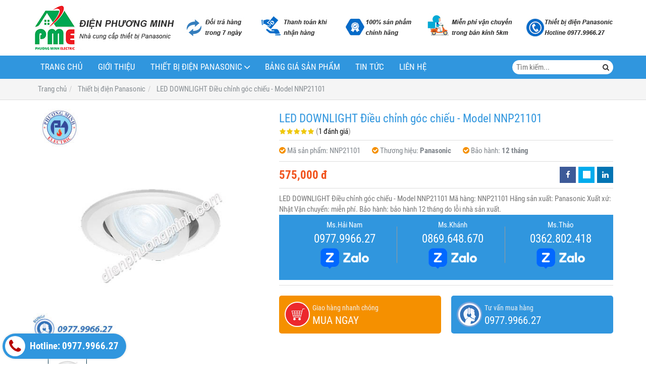

--- FILE ---
content_type: text/html; charset=utf-8
request_url: https://thietbipana.com/led-downlight-dieu-chinh-goc-chieu-model-nnp21101-927558.html
body_size: 9794
content:
<!DOCTYPE html PUBLIC "-//W3C//DTD XHTML 1.0 Transitional//EN" "http://www.w3.org/TR/xhtml1/DTD/xhtml1-transitional.dtd"><html lang="vi" xmlns="http://www.w3.org/1999/xhtml"><head lang="vi" xml:lang="vi" xmlns:fb="http://ogp.me/ns/fb#">
    <meta charset="utf-8" />
    <meta http-equiv="content-type" content="text/html; charset=UTF-8" />
    <meta name="content-language" content="vi" />
    <meta http-equiv="X-UA-Compatible" content="IE=edge" />
    <link rel="shortcut icon" href="https://drive.gianhangvn.com/file/logo-phuong-minh-electric-1338556j25825.ico" />
    <meta name="robots" content="index, follow" />
    <meta name="robots" content="noodp, noydir" />
    <meta name="googlebot" content="index, follow" />
    <meta name="msnbot" content="index, follow" />
    <meta name="revisit-after" content="1 days" />
    <meta name="copyright" content="Copyright 2025" />
    <meta name="google-site-verification" content="PFpZJHfpQOM-O-ab8AuhHGqphMhGgcIAc1Ys1ju9YQ4" />
    <!-- Global site tag (gtag.js) - Google Analytics -->
    <script async src="https://www.googletagmanager.com/gtag/js?id=UA-122021654-1"></script>
    <script>
        window.dataLayer = window.dataLayer || [];
        function gtag() { dataLayer.push(arguments); }
        gtag('js', new Date());
        gtag('config', 'UA-122021654-1');
    </script>
    <title>LED DOWNLIGHT Điều chỉnh góc chiếu - Model NNP21101</title>
    <meta name="description" content="LED DOWNLIGHT Điều chỉnh góc chiếu - Model NNP21101" />
    <meta property="og:type" content="product" />
    <meta property="og:title" content="LED DOWNLIGHT Điều chỉnh góc chiếu - Model NNP21101" />
    <meta property="og:description" content="LED DOWNLIGHT Điều chỉnh góc chiếu - Model NNP21101" />
    <meta property="og:url" content="https://thietbipana.com/led-downlight-dieu-chinh-goc-chieu-model-nnp21101-927558.html" />
    <meta property="og:image" content="https://drive.gianhangvn.com/image/led-downlight-dieu-chinh-goc-chieu-model-nnp21101-932152j25825.jpg" />
    <meta property="og:image:type" content="image/jpg" />
    <meta property="og:image:width" content="800" />
    <meta property="og:image:height" content="420" />
    <meta property="og:image:alt" content="LED DOWNLIGHT Điều chỉnh góc chiếu - Model NNP21101" />
    <link rel="canonical" href="https://thietbipana.com/led-downlight-dieu-chinh-goc-chieu-model-nnp21101-927558.html" />
    <script type="application/ld+json">
    {
        "@context": "https://schema.org/",
        "@type": "Product",
        "name": "LED DOWNLIGHT Điều chỉnh góc chiếu - Model NNP21101",
        "image": ["https://drive.gianhangvn.com/image/nnp21101-932152j25825.jpg"],
        "description": "LED DOWNLIGHT Điều chỉnh góc chiếu - Model NNP21101",
        "sku": "NNP21101",
        "mpn": "NNP21101",
        "brand": {
            "@type": "Brand",
            "name": "Panasonic"
        },
        "review": {
            "@type": "Review",
            "reviewRating": {
                "@type": "Rating",
                "ratingValue": "5",
                "bestRating": "5"
            },
            "author": {
                "@type": "Person",
                "name": "Thiết Bị Điện Panasonic - Điện Phương Minh"
            }
        },
        "aggregateRating": {
            "@type": "AggregateRating",
            "ratingValue": "5",
            "reviewCount": "1"
        },
        "offers": {
            "@type": "Offer",
            "url": "https://thietbipana.com/led-downlight-dieu-chinh-goc-chieu-model-nnp21101-927558.html",
            "priceCurrency": "VND",
            "price": "575000",
            "priceValidUntil": "2025-11-09",
            "itemCondition": "https://schema.org/NewCondition",
            "availability": "https://schema.org/InStock",
            "shippingDetails": {
                "@type": "OfferShippingDetails",
                "shippingRate": {
                    "@type": "MonetaryAmount",
                    "value": 0,
                    "currency": "VND"
                },
                "shippingDestination": {
                    "@type": "DefinedRegion",
                    "addressCountry": "VN"
                },
                "deliveryTime": {
                    "@type": "ShippingDeliveryTime",
                    "handlingTime": {
                        "@type": "QuantitativeValue",
                        "minValue": 0,
                        "maxValue": 1,
                        "unitCode": "DAY"
                    },
                    "transitTime": {
                        "@type": "QuantitativeValue",
                        "minValue": 1,
                        "maxValue": 5,
                        "unitCode": "DAY"
                    }
                }
            },
            "hasMerchantReturnPolicy": {
                "@type": "MerchantReturnPolicy",
                "applicableCountry": "VN",
                "returnPolicyCategory": "https://schema.org/MerchantReturnFiniteReturnWindow",
                "merchantReturnDays": 30,
                "returnMethod": "https://schema.org/ReturnByMail",
                "returnFees": "https://schema.org/FreeReturn"
            },
            "seller": {
                "@type": "Organization",
                "name": "Thiết Bị Điện Panasonic - Điện Phương Minh"
            }
        }
    }
    </script>
    <meta name="viewport" content="width=device-width, initial-scale=1" />
    <link rel="stylesheet" href="https://cloud.gianhangvn.com/css/common.min.css?v19">
    <link rel="stylesheet" href="https://cloud.gianhangvn.com/templates/0018/skin01/css/style.css">

</head>
<body>
    
    <section class="headerbar">
        <div class="container">
            <div class="headerbar-left">
        <a title="Thiết Bị Điện Panasonic - Điện Phương Minh" href="/"><img class="img-logo lazyload" alt="Thiết Bị Điện Panasonic - Điện Phương Minh" data-src="https://drive.gianhangvn.com/image/logo-dien-phuong-minh-1338558j25825.jpg" /></a>
    </div>
    <div class="headerbar-right">
        <a title="Thiết Bị Điện Panasonic - Điện Phương Minh" href="/"><img class="img-banner lazyload" alt="Thiết Bị Điện Panasonic - Điện Phương Minh" data-src="https://drive.gianhangvn.com/image/banner-dich-vu-dien-phuong-minh-931062j25825.jpg" /></a>
    </div>
        </div>
    </section>
    <section class="navmenu">
        <div class="container">
            <nav class="navbar" role="banner">
        <div class="navbar-header">
            <button type="button" class="navbar-toggle" data-toggle="collapse" data-target=".navbar-collapse">
                <span class="sr-only">Toggle navigation</span>
                <span class="icon-bar"></span>
                <span class="icon-bar"></span>
                <span class="icon-bar"></span>
            </button>
        </div>
        <div class="collapse navbar-collapse">
            <ul class="nav navbar-nav">
                        <li>
                                        <a href="/" title="Trang chủ">Trang chủ</a>
                            </li><li>
                                        <a href="/gioi-thieu-404571n.html" title="Giới thiệu">Giới thiệu</a>
                            </li><li class="dropdown">
                                        <a href="/san-pham.html" title="Thiết bị điện Panasonic">Thiết bị điện Panasonic<span class="fa caret"></span></a>
                    <ul class="dropdown-menu">
                        <li>
                                        <a href="/cong-tac-o-cam-dong-wide-404578s.html" title="Công tắc - Ổ cắm dòng Wide">Công tắc - Ổ cắm dòng Wide</a>
                            </li><li>
                                        <a href="/cong-tac-o-cam-dong-full-404579s.html" title="Công tắc - Ổ cắm dòng Full">Công tắc - Ổ cắm dòng Full</a>
                            </li><li>
                                        <a href="/cong-tac-o-cam-dong-halumie-404580s.html" title="Công tắc - Ổ cắm dòng Halumie">Công tắc - Ổ cắm dòng Halumie</a>
                            </li><li>
                                        <a href="/cong-tac-o-cam-dong-refina-404581s.html" title="Công tắc - Ổ cắm dòng Refina">Công tắc - Ổ cắm dòng Refina</a>
                            </li><li>
                                        <a href="/cong-tac-gen-x-404582s.html" title="Công tắc Gen-X">Công tắc Gen-X</a>
                            </li><li>
                                        <a href="/cong-tac-dong-ho-timer-404583s.html" title="Công tắc đồng hồ (Timer)">Công tắc đồng hồ (Timer)</a>
                            </li><li>
                                        <a href="/thiet-bi-chieu-sang-404584s.html" title="Thiết bị chiếu sáng">Thiết bị chiếu sáng</a>
                            </li><li>
                                        <a href="/o-cam-am-san-panasonic-404585s.html" title="Ổ cắm âm sàn Panasonic">Ổ cắm âm sàn Panasonic</a>
                            </li><li>
                                        <a href="/phich-cam-o-cam-cong-nghiep-pce-404586s.html" title="Phích cắm - Ổ cắm công nghiệp PCE">Phích cắm - Ổ cắm công nghiệp PCE</a>
                            </li><li>
                                        <a href="/thiet-bi-dong-cat-cb-404587s.html" title="Thiết bị đóng cắt (CB)">Thiết bị đóng cắt (CB)</a>
                            </li><li>
                                        <a href="/may-nuoc-nong-panasonic-404588s.html" title="Máy nước nóng Panasonic">Máy nước nóng Panasonic</a>
                            </li><li>
                                        <a href="/may-bom-nuoc-panasonic-404589s.html" title="Máy bơm nước Panasonic">Máy bơm nước Panasonic</a>
                            </li><li>
                                        <a href="/quat-dien-panasonic-404590s.html" title="Quạt điện Panasonic">Quạt điện Panasonic</a>
                            </li><li>
                                        <a href="/chuong-cua-man-hinh-va-nut-chuong-404591s.html" title="Chuông cửa màn hình và Nút chuông">Chuông cửa màn hình và Nút chuông</a>
                            </li><li>
                                        <a href="/ong-luon-day-dien-phu-kien-pvc-va-bang-keo-nanoco-404592s.html" title="Ống luồn dây điện - Phụ kiện PVC và băng keo Nanoco">Ống luồn dây điện - Phụ kiện PVC và băng keo Nanoco</a>
                            </li><li>
                                        <a href="/mang-den-va-o-cam-noi-day-404593s.html" title="Máng đèn và ổ cắm nối dây">Máng đèn và ổ cắm nối dây</a>
                            </li><li>
                                        <a href="/hop-am-va-phu-kien-nanoco-404594s.html" title="Hộp âm và phụ kiện Nanoco">Hộp âm và phụ kiện Nanoco</a>
                            </li><li>
                                        <a href="/phu-kien-dung-cho-hb-bjj-tu-dien-nanoco-404595s.html" title="Phụ kiện dùng cho HB, BJJ, tủ điện Nanoco">Phụ kiện dùng cho HB, BJJ, tủ điện Nanoco</a>
                            </li><li>
                                        <a href="/day-cap-mang-day-cap-dong-truc-day-dien-thoai-404596s.html" title="Dây cáp mạng, dây cáp đồng trục, dây điện thoại">Dây cáp mạng, dây cáp đồng trục, dây điện thoại</a>
                            </li><li>
                                        <a href="/thiet-bi-cam-ung-gan-tran-bao-chay-404597s.html" title="Thiết bị cảm ứng gắn trần - Báo cháy">Thiết bị cảm ứng gắn trần - Báo cháy</a>
                            </li><li>
                                        <a href="/may-say-tay-may-suoi-404598s.html" title="Máy sấy tay, máy sưởi">Máy sấy tay, máy sưởi</a>
                            </li><li>
                                        <a href="/bep-dien-tu-may-loc-khong-khi-404599s.html" title="Bếp điện từ, máy lọc không khí">Bếp điện từ, máy lọc không khí</a>
                            </li><li>
                                        <a href="/quat-hut-khoi-chuong-cua-man-hinh-404600s.html" title="Quạt hút khói, chuông cửa màn hình">Quạt hút khói, chuông cửa màn hình</a>
                            </li>
                    </ul>
                            </li><li>
                                        <a href="/bang-gia-san-pham-404573n.html" title="Bảng giá sản phẩm">Bảng giá sản phẩm</a>
                            </li><li>
                                        <a href="/tin-tuc-404574t.html" title="Tin tức">Tin tức</a>
                            </li><li>
                                        <a href="/lien-he.html" title="Liên hệ">Liên hệ</a>
                            </li>
                    </ul>
        </div>
    </nav>
    <div class="search-box">
        <input type="text" class="text-search" placeholder="Tìm kiếm..." data-field="keyword" data-required="1" data-min="2" />
        <button type="button" class="btn btn-search"><i class="fa fa-search"></i></button>
    </div>
        </div>
    </section>
    <section id="breadcrumbs">
        <div class="container">
                    <ol class="breadcrumb" itemscope itemtype="https://schema.org/BreadcrumbList">
            <li itemprop="itemListElement" itemscope itemtype="https://schema.org/ListItem">
                    <a title="Trang chủ" itemtype="https://schema.org/Thing" itemprop="item" href="/"><span itemprop="name"><span data-lang='bc_home'>Trang chủ</span></span></a>
                    <meta itemprop="position" content="1">
                </li><li itemprop="itemListElement" itemscope itemtype="https://schema.org/ListItem">
                    <a title="Thiết bị điện Panasonic" itemtype="https://schema.org/Thing" itemprop="item" href="/san-pham.html"><span itemprop="name">Thiết bị điện Panasonic</span></a>
                    <meta itemprop="position" content="2">
                </li><li itemprop="itemListElement" itemscope itemtype="https://schema.org/ListItem">
                    <a title="LED DOWNLIGHT Điều chỉnh góc chiếu - Model NNP21101" itemtype="https://schema.org/Thing" itemprop="item" href="https://thietbipana.com/led-downlight-dieu-chinh-goc-chieu-model-nnp21101-927558.html"><span itemprop="name">LED DOWNLIGHT Điều chỉnh góc chiếu - Model NNP21101</span></a>
                    <meta itemprop="position" content="3">
                </li>
        </ol>

        </div>
    </section>
    <section class="wrapper">
        <div class="container">
            <div class="row product-detail">
        <div class="col-sm-5 product-detail-gallery">
                <div class="owl-carousel owl-theme owl-gallery-images">
                    <div class="item">
                            <a data-fancybox="gallery" data-caption="LED DOWNLIGHT Điều chỉnh góc chiếu - Model NNP21101" title="LED DOWNLIGHT Điều chỉnh góc chiếu - Model NNP21101" href="https://drive.gianhangvn.com/image/nnp21101-932152j25825.jpg">
                                <img alt="LED DOWNLIGHT Điều chỉnh góc chiếu - Model NNP21101" class="lazyload" data-src="https://drive.gianhangvn.com/image/nnp21101-932152j25825.jpg" />
                            </a>
                        </div>
                </div>
                <div class="owl-carousel owl-theme owl-gallery-thumbs">
                    <div class="item"><img class="img-fullwidth lazyload" alt="LED DOWNLIGHT Điều chỉnh góc chiếu - Model NNP21101" data-src="https://drive.gianhangvn.com/image/nnp21101-932152j25825x3.jpg" /></div>
                </div>
        </div>
        <div class="col-sm-7 product-detail-info">
            <h1 class="product-name">LED DOWNLIGHT Điều chỉnh góc chiếu - Model NNP21101</h1>
            <p class="rating">
                <span class="rating-box">
                    <i class="star"></i><i class="star"></i><i class="star"></i><i class="star"></i><i class="star"></i>
                    <span style="width:100.0%"><i class="star"></i><i class="star"></i><i class="star"></i><i class="star"></i><i class="star"></i></span>
                </span>
                <span class="rating-value">(<a class="linkscroll" href="#reviewcontent">1 đánh giá</a>)</span>
            </p>
            <div class="product-panel clearfix">
                <p class="product-code">
                        <i class="fa fa-check-circle"></i>Mã sản phẩm: <span>NNP21101</span>
                        <i class="fa fa-check-circle"></i>Thương hiệu: <span class="product-special">Panasonic</span>
                        <i class="fa fa-check-circle"></i>Bảo hành: <span class="product-special">12 tháng</span>
                </p>
            </div>
            <div class="product-panel clearfix">
                <p class="product-price">
                        <span class="price">575,000 đ</span>
                </p>
    <div class="social">
        <ul class="social-share social-sharing" data-name="LED DOWNLIGHT Điều chỉnh góc chiếu - Model NNP21101" data-url="https://thietbipana.com/led-downlight-dieu-chinh-goc-chieu-model-nnp21101-927558.html">
            <li><a class="facebook" data-type="facebook" href="javascript:void(0)"><i class="fa fa-facebook"></i></a></li>
            <li><a class="twitter" data-type="twitter" href="javascript:void(0)"><i class="fa fa-twitter"></i></a></li>
            <li><a class="linkedin" data-type="linkedin" href="javascript:void(0)"><i class="fa fa-linkedin"></i></a></li>
        </ul>
    </div>
            </div>
            <div class="product-desc detail-content">LED DOWNLIGHT Điều chỉnh góc chiếu - Model  NNP21101
Mã hàng: NNP21101
Hãng sản xuất: Panasonic
Xuất xứ: Nhật
Vận chuyển: miễn phí.
Bảo hành: bảo hành 12 tháng do lỗi nhà sản xuất.</div>
            <div class="row">
                    <div class="col-sm-6">
                        <a class="btn btn-big btn-buynow buynow" href="javascript:void(0);" data-id="927558" data-url="https://thietbipana.com/gio-hang.html">
                            <span>Giao hàng nhanh chóng</span>
                            <span class="info-text">MUA NGAY</span>
                        </a>
                    </div>
                <div class="col-sm-6">
                    <a class="btn btn-big btn-seller" href="tel:0977996627">
                        <span>Tư vấn mua hàng</span>
                        <span class="info-text">0977.9966.27</span>
                    </a>
                </div>
            </div>
        </div>
    </div>
    <div class="product-detail-tabs">
        <div class="product-tabs" id="affix-tabs">
            <ul class="nav nav-tabs" role="tablist" id="productTabs">
                <li class="active"><a role="tab" data-toggle="tab" href="#tabC01">Chi tiết</a></li>
            </ul>
        </div>
        <div class="box-content">
            <div class="tab-content">
                <div role="tabpanel" class="tab-pane active" id="tabC01">
                        <div class="detail-content"><h2><a href="http://dienphuongminh.com/led-downlight-dieu-chinh-goc-chieu-model-nnp21101-825911.html" target="_top"><span style="color:#FF0000;"><strong><span style="font-size:18px;">LED DOWNLIGHT Điều chỉnh góc chiếu - Model &nbsp;NNP21101</span></strong></span></a></h2>

<p>&nbsp;</p>

<p><span style="color:#0066ff;"><span style="font-size:16px;"><strong>a)&nbsp;Thông số kỹ thuật:&nbsp;</strong></span></span></p>

<p>&nbsp;</p>

<p><span style="font-size:16px;">- Mã hàng:&nbsp;&nbsp;NNP21101</span></p>

<p>&nbsp;</p>

<p><span style="font-size:16px;">- Hãng sản xuất: Panasonic</span></p>

<p>&nbsp;</p>

<p><span style="font-size:16px;">- Xuất xứ: Nhật</span></p>

<p>&nbsp;</p>

<p><span style="font-size: 16px;">- AC220-240V~ 50/60 Hz</span></p>

<p>&nbsp;</p>

<p><span style="font-size: 16px;">- 465lm - Ánh sáng vàng 2700K</span></p>

<p>&nbsp;</p>

<p><span style="font-size: 16px;">- 7W Warm White 2700K Ra/CRI 80</span></p>

<p>&nbsp;</p>

<p><span style="font-size: 16px;">- Kích thước mở trần Ø75mm</span></p>

<p>&nbsp;</p>

<p><span style="font-size: 16px;">- Khung nhôm (khuôn đúc) mạ trắng</span></p>

<p>&nbsp;</p>

<p><span style="font-size: 16px;">- Tuổi thọ nguồn sáng 40.000 giờ (LLMF: 70%)</span></p>

<p>&nbsp;</p>

<p><span style="font-size: 16px;">- Quang hiệu 500lm/7W&nbsp;</span></p>

<p>&nbsp;</p>

<p><span style="font-size: 16px;">- Góc chiếu 24&deg;</span></p>

<p>&nbsp;</p>

<p><span style="font-size: 16px;">- Góc điều chỉnh 30&deg;</span></p>

<p>&nbsp;</p>

<p><span style="font-size:16px;">- Vận chuyển: miễn phí.</span></p>

<p><br />
<span style="font-size:16px;">- Bảo hành:&nbsp;bảo hành 12&nbsp;tháng do lỗi nhà sản xuất.</span></p>

<p>&nbsp;</p>

<p style="text-align: center;"><img  alt="" src="[data-uri]" style="width: 500px;" class="lazyload" data-src="https://drive.gianhangvn.com/image/nnp21101-779491j24369.jpg"/></p>

<p style="text-align: center;"><em><strong><a href="http://dienphuongminh.com/led-downlight-dieu-chinh-goc-chieu-model-nnp21101-825911.html" target="_top">LED DOWNLIGHT Điều chỉnh góc chiếu - Model &nbsp;NNP21101</a></strong></em></p>

<p style="text-align: center;">&nbsp;</p>

<div style="margin-top:15px;border: 3px dotted #009100;text-align:left;border-radius:10px;background-color:#faee64;padding:20px 20px 10px 20px;font-size:18px; line-height: 2.0;">
<p>Liên hệ&nbsp;ngay cho <a href="http://dienphuongminh.com/" target="_blank"><strong>Thiết Bị Điện Phương Minh</strong></a>! Để có mức giá ưu đãi tốt nhất dành cho Quý khách hàng. Khách hàng đặt mua <a href="http://dienphuongminh.com/thiet-bi-chieu-sang-384887s.html" target="_blank"><em><strong>Thiết bị chiếu sáng&nbsp;Panasonic</strong></em></a>&nbsp;với số lượng lớn&nbsp;xin vui lòng call cho chúng tôi để có mức giá ưu đãi riêng.</p>

<p>Địa chỉ:<strong>&nbsp;</strong>Số 40/29B Hoàng Bật Đạt, Phường 15, Quận Tân Bình, Tp.HCM</p>

<p>Hotline:&nbsp;0977.9966.27</p>
</div>

<p>&nbsp;</p></div>
                    </div>
            </div>
            <div class="comment-content" id="reviewcontent">
                <div class="user-review">
                    <span>Bình chọn sản phẩm:</span>
                    <a href="javascript:void(0)" class="starrr" data-type="product" data-id="927558" data-value="0"></a>
                </div>
            </div>
                <div class="comment-content">
                    <div class="fb-comments" data-width="100%" data-href="https://thietbipana.com/led-downlight-dieu-chinh-goc-chieu-model-nnp21101-927558.html" data-numposts="5" data-colorscheme="light"></div>
                </div>
        </div>
    </div>
    <div class="box box-default">
        <div class="box-header clearfix">
            <p class="box-title">Sản phẩm cùng loại</p>
        </div>
        <div class="box-body has-border clearfix">
            <div class="product">
        <div class="product-img">
            <a href="/day-dien-thoai-va-bao-chay-model-ntv405-927338.html" title="Dây điện thoại và báo cháy - Model NTV405"><img alt="Dây điện thoại và báo cháy - Model NTV405" class="lazyload" data-src="https://drive.gianhangvn.com/image/day-dien-thoai-va-bao-chay-model-ntv405-932060j25825x3.jpg" /></a>
        </div>
        <div class="product-caption">
            <h3 class="product-title"><a href="/day-dien-thoai-va-bao-chay-model-ntv405-927338.html" title="Dây điện thoại và báo cháy - Model NTV405">Dây điện thoại và báo cháy - Model NTV405</a></h3>
            <div class="product-price">
                    <span class="price">380,000 đ</span>
            </div>
            <a class="product-overlay" title="Dây điện thoại và báo cháy - Model NTV405" href="/day-dien-thoai-va-bao-chay-model-ntv405-927338.html">
                <span class="product-title">Dây điện thoại và báo cháy - Model NTV405</span>
                <span class="product-price">
                        <span class="price">380,000 đ</span>
                </span>
                <div class="product-desc">Dây điện thoại và báo cháy - Model NTV405
Mã hàng:   NTV405
Hãng sản xuất: Panasonic
Xuất xứ: Nhật
Vận chuyển: miễn phí.
Bảo hành: bảo hành 12 tháng do lỗi nhà sản xuất.</div>
            </a>
        </div>
    </div><div class="product">
        <div class="product-img">
            <a href="/day-cap-dong-truc-model-nrg6-96-927337.html" title="Dây cáp đồng trục - Model NRG6-96"><img alt="Dây cáp đồng trục - Model NRG6-96" class="lazyload" data-src="https://drive.gianhangvn.com/image/day-cap-dong-truc-model-nrg6-96-932059j25825x3.jpg" /></a>
        </div>
        <div class="product-caption">
            <h3 class="product-title"><a href="/day-cap-dong-truc-model-nrg6-96-927337.html" title="Dây cáp đồng trục - Model NRG6-96">Dây cáp đồng trục - Model NRG6-96</a></h3>
            <div class="product-price">
                    <span class="price">650,000 đ</span>
            </div>
            <a class="product-overlay" title="Dây cáp đồng trục - Model NRG6-96" href="/day-cap-dong-truc-model-nrg6-96-927337.html">
                <span class="product-title">Dây cáp đồng trục - Model NRG6-96</span>
                <span class="product-price">
                        <span class="price">650,000 đ</span>
                </span>
                <div class="product-desc">Dây cáp đồng trục - Model NRG6-96
Mã hàng:   NRG6-96
Hãng sản xuất: Panasonic
Xuất xứ: Nhật
Vận chuyển: miễn phí.
Bảo hành: bảo hành 12 tháng do lỗi nhà sản xuất.</div>
            </a>
        </div>
    </div><div class="product">
        <div class="product-img">
            <a href="/day-cap-dong-truc-model-nrg6-80-927336.html" title="Dây cáp đồng trục - Model NRG6-80"><img alt="Dây cáp đồng trục - Model NRG6-80" class="lazyload" data-src="https://drive.gianhangvn.com/image/day-cap-dong-truc-model-nrg6-80-932059j25825x3.jpg" /></a>
        </div>
        <div class="product-caption">
            <h3 class="product-title"><a href="/day-cap-dong-truc-model-nrg6-80-927336.html" title="Dây cáp đồng trục - Model NRG6-80">Dây cáp đồng trục - Model NRG6-80</a></h3>
            <div class="product-price">
                    <span class="price">620,000 đ</span>
            </div>
            <a class="product-overlay" title="Dây cáp đồng trục - Model NRG6-80" href="/day-cap-dong-truc-model-nrg6-80-927336.html">
                <span class="product-title">Dây cáp đồng trục - Model NRG6-80</span>
                <span class="product-price">
                        <span class="price">620,000 đ</span>
                </span>
                <div class="product-desc">Dây cáp đồng trục - Model NRG6-80
Mã hàng:   NRG6-80
Hãng sản xuất: Panasonic
Xuất xứ: Nhật
Vận chuyển: miễn phí.
Bảo hành: bảo hành 12 tháng do lỗi nhà sản xuất.</div>
            </a>
        </div>
    </div><div class="product">
        <div class="product-img">
            <a href="/day-cap-mang-ftp-model-nc6-f100p-927335.html" title="Dây cáp mạng FTP - Model NC6-F100P"><img alt="Dây cáp mạng FTP - Model NC6-F100P" class="lazyload" data-src="https://drive.gianhangvn.com/image/day-cap-mang-ftp-model-nc6-f100p-932058j25825x3.jpg" /></a>
        </div>
        <div class="product-caption">
            <h3 class="product-title"><a href="/day-cap-mang-ftp-model-nc6-f100p-927335.html" title="Dây cáp mạng FTP - Model NC6-F100P">Dây cáp mạng FTP - Model NC6-F100P</a></h3>
            <div class="product-price">
                    <span class="price">4,000,000 đ</span>
            </div>
            <a class="product-overlay" title="Dây cáp mạng FTP - Model NC6-F100P" href="/day-cap-mang-ftp-model-nc6-f100p-927335.html">
                <span class="product-title">Dây cáp mạng FTP - Model NC6-F100P</span>
                <span class="product-price">
                        <span class="price">4,000,000 đ</span>
                </span>
                <div class="product-desc">Dây cáp mạng FTP - Model NC6-F100P
Mã hàng:   NC6-F100P
Hãng sản xuất: Panasonic
Xuất xứ: Nhật
Vận chuyển: miễn phí.
Bảo hành: bảo hành 12 tháng do lỗi nhà sản xuất.</div>
            </a>
        </div>
    </div><div class="product">
        <div class="product-img">
            <a href="/day-cap-mang-ftp-model-nc6-f100-927334.html" title="Dây cáp mạng FTP - Model NC6-F100"><img alt="Dây cáp mạng FTP - Model NC6-F100" class="lazyload" data-src="https://drive.gianhangvn.com/image/day-cap-mang-ftp-model-nc6-f100-932058j25825x3.jpg" /></a>
        </div>
        <div class="product-caption">
            <h3 class="product-title"><a href="/day-cap-mang-ftp-model-nc6-f100-927334.html" title="Dây cáp mạng FTP - Model NC6-F100">Dây cáp mạng FTP - Model NC6-F100</a></h3>
            <div class="product-price">
                    <span class="price">3,250,000 đ</span>
            </div>
            <a class="product-overlay" title="Dây cáp mạng FTP - Model NC6-F100" href="/day-cap-mang-ftp-model-nc6-f100-927334.html">
                <span class="product-title">Dây cáp mạng FTP - Model NC6-F100</span>
                <span class="product-price">
                        <span class="price">3,250,000 đ</span>
                </span>
                <div class="product-desc">Dây cáp mạng FTP - Model NC6-F100
Mã hàng:   NC6-F100
Hãng sản xuất: Panasonic
Xuất xứ: Nhật
Vận chuyển: miễn phí.
Bảo hành: bảo hành 12 tháng do lỗi nhà sản xuất.</div>
            </a>
        </div>
    </div><div class="product">
        <div class="product-img">
            <a href="/day-cap-mang-ftp-model-nc6-f10-927333.html" title="Dây cáp mạng FTP - Model NC6-F10"><img alt="Dây cáp mạng FTP - Model NC6-F10" class="lazyload" data-src="https://drive.gianhangvn.com/image/day-cap-mang-ftp-model-nc6-f10-932058j25825x3.jpg" /></a>
        </div>
        <div class="product-caption">
            <h3 class="product-title"><a href="/day-cap-mang-ftp-model-nc6-f10-927333.html" title="Dây cáp mạng FTP - Model NC6-F10">Dây cáp mạng FTP - Model NC6-F10</a></h3>
            <div class="product-price">
                    <span class="price">980,000 đ</span>
            </div>
            <a class="product-overlay" title="Dây cáp mạng FTP - Model NC6-F10" href="/day-cap-mang-ftp-model-nc6-f10-927333.html">
                <span class="product-title">Dây cáp mạng FTP - Model NC6-F10</span>
                <span class="product-price">
                        <span class="price">980,000 đ</span>
                </span>
                <div class="product-desc">Dây cáp mạng FTP - Model NC6-F10
Mã hàng:   NC6-F10
Hãng sản xuất: Panasonic
Xuất xứ: Nhật
Vận chuyển: miễn phí.
Bảo hành: bảo hành 12 tháng do lỗi nhà sản xuất.</div>
            </a>
        </div>
    </div><div class="product">
        <div class="product-img">
            <a href="/day-cap-mang-utp-model-nc6-u10-927332.html" title="Dây cáp mạng UTP - Model NC6-U10"><img alt="Dây cáp mạng UTP - Model NC6-U10" class="lazyload" data-src="https://drive.gianhangvn.com/image/day-cap-mang-utp-model-nc6-u10-932058j25825x3.jpg" /></a>
        </div>
        <div class="product-caption">
            <h3 class="product-title"><a href="/day-cap-mang-utp-model-nc6-u10-927332.html" title="Dây cáp mạng UTP - Model NC6-U10">Dây cáp mạng UTP - Model NC6-U10</a></h3>
            <div class="product-price">
                    <span class="price">980,000 đ</span>
            </div>
            <a class="product-overlay" title="Dây cáp mạng UTP - Model NC6-U10" href="/day-cap-mang-utp-model-nc6-u10-927332.html">
                <span class="product-title">Dây cáp mạng UTP - Model NC6-U10</span>
                <span class="product-price">
                        <span class="price">980,000 đ</span>
                </span>
                <div class="product-desc">Dây cáp mạng UTP - Model NC6-U10
Mã hàng:   NC6-U10
Hãng sản xuất: Panasonic
Xuất xứ: Nhật
Vận chuyển: miễn phí.
Bảo hành: bảo hành 12 tháng do lỗi nhà sản xuất.</div>
            </a>
        </div>
    </div><div class="product">
        <div class="product-img">
            <a href="/day-cap-mang-ftp-model-nc5e-f100p-927331.html" title="Dây cáp mạng FTP - Model NC5E-F100P"><img alt="Dây cáp mạng FTP - Model NC5E-F100P" class="lazyload" data-src="https://drive.gianhangvn.com/image/day-cap-mang-ftp-model-nc5e-f100p-932058j25825x3.jpg" /></a>
        </div>
        <div class="product-caption">
            <h3 class="product-title"><a href="/day-cap-mang-ftp-model-nc5e-f100p-927331.html" title="Dây cáp mạng FTP - Model NC5E-F100P">Dây cáp mạng FTP - Model NC5E-F100P</a></h3>
            <div class="product-price">
                    <span class="price">3,250,000 đ</span>
            </div>
            <a class="product-overlay" title="Dây cáp mạng FTP - Model NC5E-F100P" href="/day-cap-mang-ftp-model-nc5e-f100p-927331.html">
                <span class="product-title">Dây cáp mạng FTP - Model NC5E-F100P</span>
                <span class="product-price">
                        <span class="price">3,250,000 đ</span>
                </span>
                <div class="product-desc">Dây cáp mạng FTP - Model NC5E-F100P
Mã hàng:   NC5E-F100P
Hãng sản xuất: Panasonic
Xuất xứ: Nhật
Vận chuyển: miễn phí.
Bảo hành: bảo hành 12 tháng do lỗi nhà sản xuất.</div>
            </a>
        </div>
    </div><div class="product">
        <div class="product-img">
            <a href="/day-cap-mang-ftp-model-nc5e-f100-927330.html" title="Dây cáp mạng FTP - Model NC5E-F100"><img alt="Dây cáp mạng FTP - Model NC5E-F100" class="lazyload" data-src="https://drive.gianhangvn.com/image/day-cap-mang-ftp-model-nc5e-f100-932058j25825x3.jpg" /></a>
        </div>
        <div class="product-caption">
            <h3 class="product-title"><a href="/day-cap-mang-ftp-model-nc5e-f100-927330.html" title="Dây cáp mạng FTP - Model NC5E-F100">Dây cáp mạng FTP - Model NC5E-F100</a></h3>
            <div class="product-price">
                    <span class="price">2,380,000 đ</span>
            </div>
            <a class="product-overlay" title="Dây cáp mạng FTP - Model NC5E-F100" href="/day-cap-mang-ftp-model-nc5e-f100-927330.html">
                <span class="product-title">Dây cáp mạng FTP - Model NC5E-F100</span>
                <span class="product-price">
                        <span class="price">2,380,000 đ</span>
                </span>
                <div class="product-desc">Dây cáp mạng FTP - Model NC5E-F100
Mã hàng:   NC5E-F100
Hãng sản xuất: Panasonic
Xuất xứ: Nhật
Vận chuyển: miễn phí.
Bảo hành: bảo hành 12 tháng do lỗi nhà sản xuất.</div>
            </a>
        </div>
    </div><div class="product">
        <div class="product-img">
            <a href="/man-hinh-chinh-model-vl-mf70vn-927981.html" title="Màn hình chính - Model VL-MF70VN"><img alt="Màn hình chính - Model VL-MF70VN" class="lazyload" data-src="https://drive.gianhangvn.com/image/man-hinh-chinh-model-vl-mf70vn-932385j25825x3.jpg" /></a>
        </div>
        <div class="product-caption">
            <h3 class="product-title"><a href="/man-hinh-chinh-model-vl-mf70vn-927981.html" title="Màn hình chính - Model VL-MF70VN">Màn hình chính - Model VL-MF70VN</a></h3>
            <div class="product-price">
                    <span class="price">4,200,000 đ</span>
            </div>
            <a class="product-overlay" title="Màn hình chính - Model VL-MF70VN" href="/man-hinh-chinh-model-vl-mf70vn-927981.html">
                <span class="product-title">Màn hình chính - Model VL-MF70VN</span>
                <span class="product-price">
                        <span class="price">4,200,000 đ</span>
                </span>
                <div class="product-desc">Màn hình chính - Model VL-MF70VN
Mã hàng:  VL-MF70VN
Hãng sản xuất: Panasonic
Xuất xứ: Nhật
Vận chuyển: miễn phí.
Bảo hành: bảo hành 12 tháng do lỗi nhà sản xuất.</div>
            </a>
        </div>
    </div><div class="product">
        <div class="product-img">
            <a href="/man-hinh-phu-di-dong-model-vl-w605vn-927980.html" title="Màn hình phụ di động - Model VL-W605VN"><img alt="Màn hình phụ di động - Model VL-W605VN" class="lazyload" data-src="https://drive.gianhangvn.com/image/man-hinh-phu-di-dong-model-vl-w605vn-932384j25825x3.jpg" /></a>
        </div>
        <div class="product-caption">
            <h3 class="product-title"><a href="/man-hinh-phu-di-dong-model-vl-w605vn-927980.html" title="Màn hình phụ di động - Model VL-W605VN">Màn hình phụ di động - Model VL-W605VN</a></h3>
            <div class="product-price">
                    <span class="price">2,680,000 đ</span>
            </div>
            <a class="product-overlay" title="Màn hình phụ di động - Model VL-W605VN" href="/man-hinh-phu-di-dong-model-vl-w605vn-927980.html">
                <span class="product-title">Màn hình phụ di động - Model VL-W605VN</span>
                <span class="product-price">
                        <span class="price">2,680,000 đ</span>
                </span>
                <div class="product-desc">Màn hình phụ di động - Model VL-W605VN
Mã hàng:  VL-W605VN
Hãng sản xuất: Panasonic
Xuất xứ: Nhật
Vận chuyển: miễn phí.
Bảo hành: bảo hành 12 tháng do lỗi nhà sản xuất.</div>
            </a>
        </div>
    </div><div class="product">
        <div class="product-img">
            <a href="/man-hinh-chinh-model-vl-mw251vn-927979.html" title="Màn hình chính - Model VL-MW251VN"><img alt="Màn hình chính - Model VL-MW251VN" class="lazyload" data-src="https://drive.gianhangvn.com/image/man-hinh-chinh-model-vl-mw251vn-932383j25825x3.jpg" /></a>
        </div>
        <div class="product-caption">
            <h3 class="product-title"><a href="/man-hinh-chinh-model-vl-mw251vn-927979.html" title="Màn hình chính - Model VL-MW251VN">Màn hình chính - Model VL-MW251VN</a></h3>
            <div class="product-price">
                    <span class="price">5,550,000 đ</span>
            </div>
            <a class="product-overlay" title="Màn hình chính - Model VL-MW251VN" href="/man-hinh-chinh-model-vl-mw251vn-927979.html">
                <span class="product-title">Màn hình chính - Model VL-MW251VN</span>
                <span class="product-price">
                        <span class="price">5,550,000 đ</span>
                </span>
                <div class="product-desc">Màn hình chính - Model VL-MW251VN
Mã hàng:  VL-MW251VN
Hãng sản xuất: Panasonic
Xuất xứ: Nhật
Vận chuyển: miễn phí.
Bảo hành: bảo hành 12 tháng do lỗi nhà sản xuất.</div>
            </a>
        </div>
    </div>
        </div>
    </div>
    <div class="modal fade" id="modalOrder" tabindex="-1" role="dialog">
        <div class="modal-dialog" role="document">
            <div class="modal-content" id="frmCarts" data-id="927558" data-value="575000" data-url="https://thietbipana.com/don-hang-thanh-cong.html">
                <div class="modal-header">
                    <button type="button" class="close" data-dismiss="modal" aria-label="Close"><i class="fa fa-times"></i></button>
                    <h4 class="modal-title">Đặt hàng nhanh</h4>
                </div>
                <div class="modal-body box-order clearfix">
                    <div class="product-order clearfix">
                        <div class="product-order-img">
                                <img class="img-responsive lazyload" title="LED DOWNLIGHT Điều chỉnh góc chiếu - Model NNP21101" data-src="https://drive.gianhangvn.com/image/nnp21101-932152j25825.jpg" />
                        </div>
                        <div class="product-order-info">
                            <h4 class="product-order-name">LED DOWNLIGHT Điều chỉnh góc chiếu - Model NNP21101</h4>
                            <div class="form-group">
                                <input type="text" class="form-control form-number-order number" data-field="quantity" value="1" maxlength="4" />
                                <span class="expression">x</span>
                                <h5 class="money"><span>575,000</span></h5>
                                <span class="expression">=</span>
                                <h5 class="money"><span class="bold" data-field="total">575,000</span> đ</h5>
                            </div>
                        </div>
                    </div>
                    <div class="row">
                        <div class="col-sm-6">
                            <div class="form-group">
                                <label>Họ tên <span class="required">*</span></label>
                                <input type="text" class="form-control" placeholder="Họ tên" data-field="ReceiveName" data-required="1" data-title="Họ tên" />
                            </div>
                        </div>
                        <div class="col-sm-6">
                            <div class="form-group">
                                <label>Điện thoại <span class="required">*</span></label>
                                <input type="text" class="form-control" placeholder="Điện thoại" data-field="ReceivePhone" data-required="1" data-title="Điện thoại" />
                            </div>
                        </div>
                    </div>
                    <div class="form-group">
                        <label>Email</label>
                        <input type="text" class="form-control" placeholder="Email" data-field="ReceiveEmail" />
                    </div>
                    <div class="form-group">
                        <label>Địa chỉ <span class="required">*</span></label>
                        <input type="text" class="form-control" placeholder="Địa chỉ" data-field="ReceiveAddress" data-required="1" data-title="Địa chỉ" />
                    </div>
                    <div class="row">
                        <div class="col-sm-6">
                            <div class="form-group">
                                <select class="form-control" style="width:100%;" data-field="ReceiveCityId" data-required="1" data-title="Tỉnh Thành">
                                    <option value="-1">-- Chọn Tỉnh/Thành --</option>
                                </select>
                            </div>
                        </div>
                        <div class="col-sm-6">
                            <div class="form-group">
                                <select class="form-control" style="width:100%;" data-field="ReceiveDistrictId" data-required="1" data-title="Quận Huyện">
                                    <option value="-1">-- Chọn Quận/Huyện --</option>
                                </select>
                            </div>
                        </div>
                    </div>
                    <div class="form-group">
                        <label>Ghi chú thêm</label>
                        <textarea class="form-control" rows="3" placeholder="Ghi chú" data-field="Note"></textarea>
                    </div>
                    <div class="form-group">
                        <div class="captcha">
                            <input type="text" class="form-control" placeholder="Mã xác nhận" maxlength="6" data-field="captcha" data-required="1" data-title="Mã xác nhận" />
                            <div class="captcha-img">
                                <img alt="Mã xác nhận" src="" data-name="order" />
                            </div>
                            <a href="javascript:void(0)"></a>
                        </div>
                    </div>
                    <div class="form-group">
                        <a href="javascript:void(0);" class="btn btn-custom btn-order">ĐẶT HÀNG NGAY</a>
                    </div>
                </div>
            </div>
        </div>
    </div>
        </div>
    </section>
    <section class="menu-bottom">
        <div class="container">
            <a href="/" title="Trang chủ"><i class="fa fa-circle"></i>Trang chủ</a><a href="/gioi-thieu-404571n.html" title="Giới thiệu"><i class="fa fa-circle"></i>Giới thiệu</a><a href="/san-pham.html" title="Thiết bị điện Panasonic"><i class="fa fa-circle"></i>Thiết bị điện Panasonic</a><a href="/bang-gia-san-pham-404573n.html" title="Bảng giá sản phẩm"><i class="fa fa-circle"></i>Bảng giá sản phẩm</a><a href="/tin-tuc-404574t.html" title="Tin tức"><i class="fa fa-circle"></i>Tin tức</a><a href="/lien-he.html" title="Liên hệ"><i class="fa fa-circle"></i>Liên hệ</a>
        </div>
    </section>
    <section>
        <div id="bottom">
        <div class="container">
            <section class="support">
<div class="d-flex align-items-center flex-wrap">
<ul class="support-list">
	<li><span>Ms.Hải Nam</span> <a href="tel:0977996627" title="Gọi ngay 0977.9966.27">0977.9966.27</a><span><a href="https://zalo.me/0977996627" target="_blank"><img alt="" src="https://drive.gianhangvn.com/image/chat-zalo-2734859j24369.jpg" style="width: 100px;" /></a></span></li>
	<li><span>Ms.Khánh</span> <a href="tel:0869648670" title="Gọi ngay 0869.648.670">0869.648.670</a><span><a href="https://zalo.me/0869648670" target="_blank"><img alt="" src="https://drive.gianhangvn.com/image/chat-zalo-2734859j24369.jpg" style="width: 100px;" /></a></span></li>
	<li><span>Ms.Thảo</span> <a href="tel:0362802418" title="Gọi ngay 0362.802.418">0362.802.418</a><span><a href="https://zalo.me/0362802418" target="_blank"><img alt="" src="https://drive.gianhangvn.com/image/chat-zalo-2734859j24369.jpg" style="width: 100px;" /></a></span></li>
</ul>
</div>
</section>

<div class="row">
<div class="col-sm-6">
<div class="company">
<h2 class="company-name">THIẾT BỊ ĐIỆN PHƯƠNG MINH &reg;</h2>

<p><i class="fa fa-map-marker">&nbsp;</i>Địa chỉ: Số 40/29B Hoàng Bật Đạt, Phường 15, Quận Tân Bình, Tp.HCM</p>

<p><i class="fa fa-phone">&nbsp;</i>Phone: 0977.9966.27 - Tel: 0965.326.444</p>

<p><i class="fa fa-envelope-o">&nbsp;</i>Email: <a href="mailto: thietbidienphuongminh@gmail.com">thietbidienphuongminh@gmail.com</a></p>

<p><i class="fa fa-chrome">&nbsp;</i>Website: <a href="http://thietbipana.com/">www.thietbipana.com</a></p>

<p><i class="fa fa-chrome">&nbsp;</i>Website: <a href="http://dienphuongminh.com/">www.dienphuongminh.com</a></p>
</div>

<div class="footer-social">
<ul class="social-share">
	<li><a class="facebook" href="http://www.facebook.com/PHUONGMINIHELECTRIC/"><i class="fa fa-facebook">&nbsp;</i></a></li>
	<li><a class="google-plus" href="#"><i class="fa fa-google-plus">&nbsp;</i></a></li>
	<li><a class="twitter" href="#"><i class="fa fa-twitter">&nbsp;</i></a></li>
	<li><a class="linkedin" href="#"><i class="fa fa-linkedin">&nbsp;</i></a></li>
	<li>&nbsp;</li>
</ul>
</div>
</div>

<div class="col-sm-3">
<div class="footer-group">
<h3 class="footer-group-title">Thiết bị điện Panasonic</h3>

<ul>
	<li><a href="http://thietbipana.com/cong-tac-o-cam-dong-wide-404578s.html" title="Công tắc - Ổ cắm dòng Wide">Công tắc - Ổ cắm dòng Wide</a></li>
	<li><a href="http://thietbipana.com/cong-tac-o-cam-dong-full-404579s.html" title="Công tắc - Ổ cắm dòng Full">Công tắc - Ổ cắm dòng Full</a></li>
	<li><a href="http://thietbipana.com/cong-tac-o-cam-dong-halumie-404580s.html" title="Công tắc - Ổ cắm dòng Halumie">Công tắc - Ổ cắm dòng Halumie</a></li>
	<li><a href="http://thietbipana.com/cong-tac-o-cam-dong-refina-404581s.html" title="Công tắc - Ổ cắm dòng Refina">Công tắc - Ổ cắm dòng Refina</a></li>
	<li><a href="http://thietbipana.com/cong-tac-gen-x-404582s.html" title="Công tắc Gen-X">Công tắc Gen-X</a></li>
	<li><a href="http://thietbipana.com/o-cam-am-san-panasonic-404585s.html" title="Ổ cắm âm sàn Panasonic">Ổ cắm âm sàn Panasonic</a></li>
</ul>
</div>
</div>

<div class="col-sm-3">
<div class="footer-group">
<h3 class="footer-group-title">Thiết bị điện Panasonic</h3>

<ul>
	<li><a href="http://thietbipana.com/phich-cam-o-cam-cong-nghiep-pce-404586s.html" title="Phích cắm - Ổ cắm công nghiệp PCE">Phích cắm - Ổ cắm công nghiệp PCE</a></li>
	<li><a href="http://thietbipana.com/thiet-bi-dong-cat-cb-404587s.html" title="Thiết bị đóng cắt (CB)">Thiết bị đóng cắt (CB)</a></li>
	<li><a href="http://thietbipana.com/may-bom-nuoc-panasonic-404589s.html" title="Máy bơm nước Panasonic">Máy bơm nước Panasonic</a></li>
	<li><a href="http://thietbipana.com/chuong-cua-man-hinh-va-nut-chuong-404591s.html" title="Chuông cửa màn hình và Nút chuông">Chuông cửa màn hình và Nút chuông</a></li>
	<li><a href="http://thietbipana.com/hop-am-va-phu-kien-nanoco-404594s.html" title="Hộp âm và phụ kiện Nanoco">Hộp âm và phụ kiện Nanoco</a></li>
	<li><a href="http://thietbipana.com/thiet-bi-cam-ung-gan-tran-bao-chay-404597s.html" title="Thiết bị cảm ứng gắn trần - Báo cháy">Thiết bị cảm ứng gắn trần - Báo cháy</a></li>
</ul>
</div>
</div>
</div>
        </div>
    </div>
    <div id="footer">
        <div class="container">
            <div class="row">
                <div class="col-xs-6">
                    <p class="copyright">Copyright© 2021</p>
                </div>
                <div class="col-xs-6">
                    <p class="designedby">Designed By <a href="https://gianhangvn.com/" title="Web Gian Hàng">GianHangVN</a></p>
                </div>
            </div>
        </div>
    </div>
    </section>
    <p id="back-top"><a href="javascript:void(0);" title="Scroll To Top"><i class="fa fa-angle-up"></i></a></p>
    <a class="btn-call-now" href="tel:0977996627" title="Gọi ngay cho chúng tôi"><em class="fa fa-phone">&nbsp;</em> Hotline: 0977.9966.27</a>
    <script src="https://cloud.gianhangvn.com/templates/0018/js/jquery.min.js"></script>
    <script src="https://cloud.gianhangvn.com/js/cart.min.js?v19"></script>
    <script src="https://cloud.gianhangvn.com/js/common.min.js?v19"></script>
    <script src="https://cloud.gianhangvn.com/templates/0018/js/home.min.js?v1"></script>
    <script src="https://cloud.gianhangvn.com/templates/0018/lang/vi.js?v1"></script>
    <!--[if lt IE 9]>
        <script src="https://oss.maxcdn.com/html5shiv/3.7.2/html5shiv.min.js"></script>
        <script src="https://oss.maxcdn.com/respond/1.4.2/respond.min.js"></script>
    <![endif]-->
    <script id="pluginjs" src="/plugin.js?v1" async defer></script>
    <script type="text/javascript">
        window.token = 'OA-NzUjdM9iEWQ2MjmAmD-P0coBMcLc9N9oSNRdVZ3vBcn0jhDE3_fyIBiP8ZRWf';
        window.tokenview = 'IqTuS8j1DIoGlCjkxXhffjKkxwNDrFzZuj1Tu1jkjj4JrcwuPNLD3c3r/oMs2ytC';
        window.language = 'vi';
        window.webUrl = 'https://thietbipana.com';
        window.pageKey = 'productdetail';
        window.fbAsyncInit = function () {
            FB.init({
                appId: '',
                cookie: true,
                xfbml: true,
                version: 'v3.2'
            });
        };
        (function (d, s, id) {
            var js, fjs = d.getElementsByTagName(s)[0];
            if (d.getElementById(id)) { return; }
            js = d.createElement(s); js.id = id;
            js.src = "//connect.facebook.net/vi_VN/sdk.js";
            fjs.parentNode.insertBefore(js, fjs);
        }(document, 'script', 'facebook-jssdk'));
    </script>
    <style>
#footer .designedby {
   display: none;
}
.support {
    background-color: #3096DE;
}
.align-items-center {
    -ms-flex-align: center !important;
    align-items: center !important;
}
.flex-wrap {
    -ms-flex-wrap: wrap !important;
    flex-wrap: wrap !important;
}
.d-flex {
    display: -ms-flexbox !important;
    display: flex !important;
}
.support-btn {
    display: flex;
    -ms-flex-wrap: wrap;
    flex-wrap: wrap;
}
.support-btn .support-link, .support-list>li {
    display: -webkit-box;
    display: -ms-flexbox;
    width: 100%;
}
.support-list {
    display: flex;
    flex-direction: column;
    -webkit-box-align: center;
    -ms-flex-align: center;
    align-items: center;
    -webkit-box-pack: justify;
    -ms-flex-pack: justify;
    justify-content: space-between;
    color: #fff;
    width: 100%;
    padding: 0px;
}
.support-list>li {
    padding: 10px;
    display: flex;
    -webkit-box-orient: vertical;
    -webkit-box-direction: normal;
    -ms-flex-direction: column;
    flex-direction: column;
    -webkit-box-align: center;
    -ms-flex-align: center;
    align-items: center;
    -webkit-box-pack: center;
    -ms-flex-pack: center;
    justify-content: center;
}
.support-list>li>span {
    font-size: 100%;
}
.support-list>li>a {
    color: #fff;
    font-weight: 500;
    font-size: 150%;
}
.support-list>li>a:focus,.support-list>li>a:hover {
    text-decoration: underline
}
.support-btn .support-link {
    background: #cb0000;
    color: #fff;
    padding: 5px 10px;
    display: flex;
    -webkit-box-align: center;
    -ms-flex-align: center;
    align-items: center;
    border-radius: 20px;
    margin-bottom: 6px;
}
.support-btn .icon {
    width: 20px;
    height: 20px;
    background-size: contain;
    display: block;
    margin-right: 10px;
}
.support-btn .icon {
    background-repeat: no-repeat;
    background-position: center;
}
.detail-content ul li:before {
    display: none;
}
@media (min-width: 768px) {
    .support-list {
        -webkit-box-orient: horizontal;
        -webkit-box-direction: normal;
        -ms-flex-direction: row;
        flex-direction: row;
    }
}
@media (min-width: 992px) {
    .support-list li {
        position: relative;
    }
    .support-btn, .support-btn .chat, .support-btn .guide, .support-list {
        width: 100%;
    }
    .support-list li:not(:last-child):after {
        content: "";
        display: block;
        position: absolute;
        top: 50%;
        -webkit-transform: translateY(-50%);
        -ms-transform: translateY(-50%);
        transform: translateY(-50%);
        width: 1px;
        height: 60%;
        background-color: #9b9b9b;
        right: 0;
    }
}
</style>
<script type="text/javascript">
$(".product-desc").append(`<section class="support">
<div class="d-flex align-items-center flex-wrap">
<ul class="support-list">
	<li><span>Ms.Hải Nam</span> <a href="tel:0977996627" title="Gọi ngay 0977.9966.27">0977.9966.27</a><span><a href="https://zalo.me/0977996627" target="_blank"><img alt="" src="https://drive.gianhangvn.com/image/chat-zalo-2734859j24369.jpg" style="width: 100px;" /></a></span></li>
	<li><span>Ms.Khánh</span> <a href="tel:0869648670" title="Gọi ngay 0869.648.670">0869.648.670</a><span><a href="https://zalo.me/0869648670" target="_blank"><img alt="" src="https://drive.gianhangvn.com/image/chat-zalo-2734859j24369.jpg" style="width: 100px;" /></a></span></li>
	<li><span>Ms.Thảo</span> <a href="tel:0362802418" title="Gọi ngay 0362.802.418">0362.802.418</a><span><a href="https://zalo.me/0362802418" target="_blank"><img alt="" src="https://drive.gianhangvn.com/image/chat-zalo-2734859j24369.jpg" style="width: 100px;" /></a></span></li>
</ul>
</div>
</section>`);
</script>

</body></html>